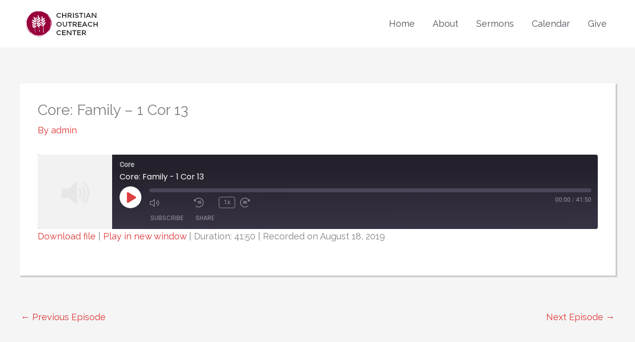

--- FILE ---
content_type: text/css;charset=UTF-8
request_url: https://www.cocfamily.com/?display_custom_css=css&ver=6.9
body_size: -127
content:
.ast-archive-description {
	display:none;
}

div.fc-header-cell.fc-header-right {
  display:none;
}

.ast-separate-container .ast-article-post, .ast-separate-container .ast-article-single {
  padding:2em;
  margin-bottom:1.5em;
  box-shadow: 2px 2px 2px 1px rgba(0, 0, 0, .2);
}

.white-text h5 {
  color:white;
}

.sermon-styling li {
  -webkit-box-shadow: 4px 3px 6px 0px rgba(0,0,0,0.35);
  -moz-box-shadow: 4px 3px 6px 0px rgba(0,0,0,0.35);
  box-shadow: 4px 3px 6px 0px rgba(0,0,0,0.35);
  margin:1.3em;
}

.coc-event-styling .rhc-widget-upcoming-item {
  padding-top: 1.3em;
}

.coc-event-styling .rhc-widget-upcoming-item .rhc-description {
  border-bottom: 1px solid #23282D;
  padding-bottom: .5em;
}

old.archive #main {
  margin-top:40px;
}

old.page-template-default #main {
  margin-top:40px;
}